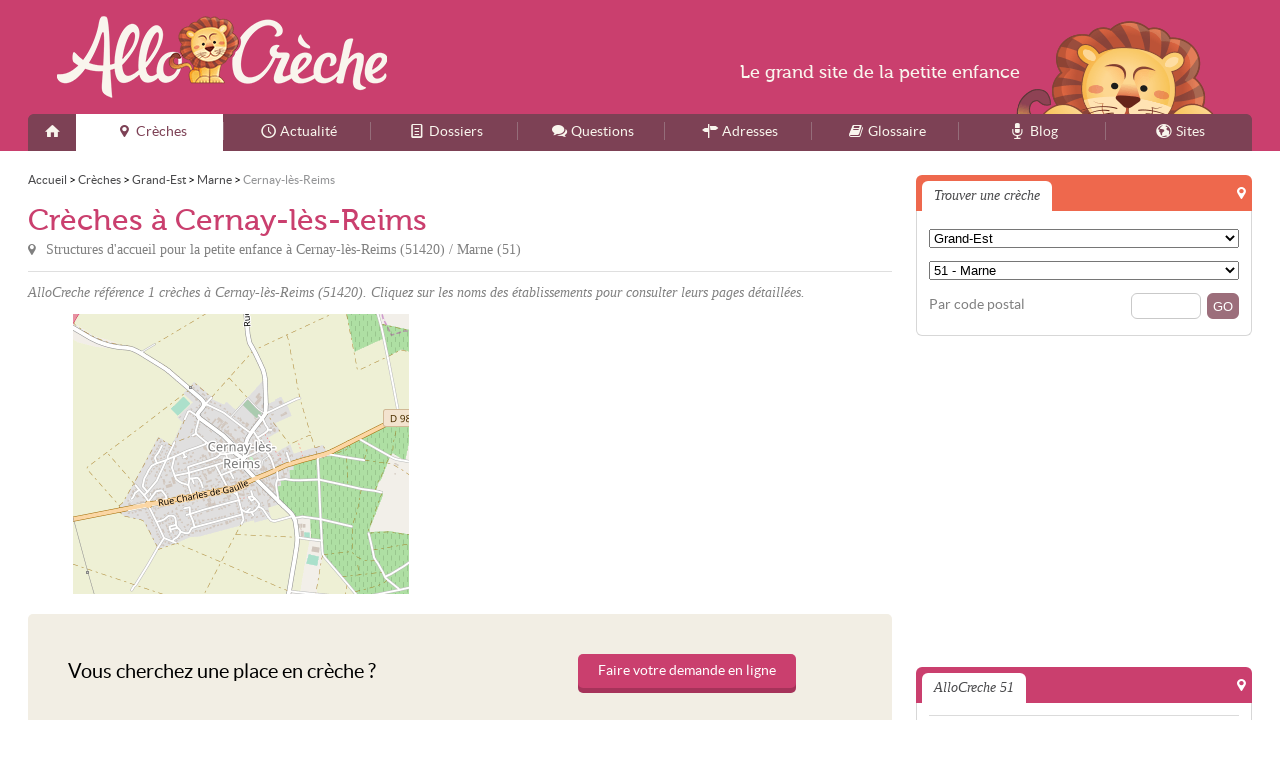

--- FILE ---
content_type: text/html; charset=UTF-8
request_url: https://allocreche.fr/51/cernay-les-reims/
body_size: 6315
content:
<!DOCTYPE html>
<html lang="fr">
<head>
<link rel="stylesheet" href="/css/style.css?v=11231107" media="screen" type="text/css" />
<link rel="shortcut icon" type="image/png" href="/favicon.png" />
<link rel="apple-touch-icon" href="/apple-touch-icon.png" />
<link rel="apple-touch-icon-precomposed" href="/apple-touch-icon.png" />
<link rel="alternate" type="application/rss+xml" title="AlloCreche - Flux des mises &agrave; jour" href="/feed.xml" />
<meta charset="utf-8">
<meta http-equiv="content-type" content="text/html;charset=utf-8" />
<meta name="author" content="AlloCreche" />
<meta name="content-type" content="text/html;charset=utf-8" />
<meta name="copyright" content="AlloCreche" />
<meta name="description" content="Liste des crèches situées à Cernay-lès-Reims (51420), coordonnées détaillées pour chaque établissement, avec téléphone et plan d'accès." />
<meta name="keywords" content="creche,enfance,creches,garderies,AlloCreche,petite enfance" />
<meta name="language" content="fr" />
<meta name="robots" content="index,follow" />
<meta property="fb:admins" content="651077485" />
<meta property="fb:admins" content="1020685696" />
<meta name="viewport" content="width=device-width,maximum-scale=1.0" />
<meta property="og:description" content="Liste des crèches situées à Cernay-lès-Reims (51420), coordonnées détaillées pour chaque établissement, avec téléphone et plan d'accès." />
<meta property="og:image" content="https://allocreche.fr/media/allocreche.png" />
<meta property="og:site_name" content="AlloCreche" />
<meta property="og:title" content="Crèches Cernay-lès-Reims (51420)" />
<meta property="og:url" content="https://allocreche.fr/51/cernay-les-reims/" />
<title>Crèches Cernay-lès-Reims (51420) - AlloCreche</title>
<!--[if lt IE 9]><script type="text/javascript">
    document.createElement("header");
    document.createElement("footer");
    document.createElement("section");
    document.createElement("figure");
    document.createElement("figcaption");
    document.createElement("aside");
    document.createElement("nav");
    document.createElement("article");
    var winW = 1000;
    window.innerWidth = winW;
</script>
<![endif]--><script type="text/javascript" src="/js/script.js?v=11291238"></script>

<!-- Google tag (gtag.js) -->
<script async src="https://www.googletagmanager.com/gtag/js?id=G-KXEZS7MZWJ"></script><script>
    window.dataLayer = window.dataLayer || [];
    function gtag(){dataLayer.push(arguments);}
    gtag('js', new Date());

    gtag('config', 'G-KXEZS7MZWJ');
</script><script async src="//pagead2.googlesyndication.com/pagead/js/adsbygoogle.js"></script>
<script type="text/javascript">
    var ___BeWrite = function (beWidth, beHeight, beSlot) {
        var caPub = '24784' + '880848' + '60860';
        document.write('<ins class="adsbygoogle" style="display:inline-block;width:' + beWidth + 'px;height:' + beHeight + 'px;" data-ad-client="ca-pub-' + caPub + '" data-ad-slot="' + beSlot + '"></ins>');
        (adsbygoogle = window.adsbygoogle || []).push({});
    };
    var ___BaWrite = function (beSlot) {
        var caPub = '24784' + '880848' + '60860';
        document.write('<ins class="adsbygoogle" style="display:block" data-ad-client="ca-pub-' + caPub + '" data-ad-slot="' + beSlot + '" data-ad-format="auto" data-full-width-responsive="true"></ins>');
        (adsbygoogle = window.adsbygoogle || []).push({});
    };
</script>
</head>
<body class="creche">
<div id="w">
<div id="header">
<div class="width">
<header>
<div class="top"><a class="logo" href="/">AlloCreche</a>
</div>
<nav><a class="spbutton" href="#menu" tabindex="1">Menu</a><a class="spbutton r" href="#search" tabindex="2">Rechercher</a><ul id="menu"><li><a href="/" class="home" title="Accueil"><span>Accueil</span></a> </li><li><a href="/creche/" class="creche m current" title="Crèches"><span>Crèches</span></a> </li><li><a href="/actualite/" class="actualite m" title="Actualité"><span>Actualité</span></a> </li><li><a href="/info/" class="info m" title="Dossiers"><span>Dossiers</span></a> </li><li><a href="/faq/" class="faq m" title="Questions"><span>Questions</span></a> </li><li><a href="/adresse/" class="adresse m" title="Adresses"><span>Adresses</span></a> </li><li><a href="/glossaire/" class="glossaire i" title="Glossaire"><span>Glossaire</span></a> </li><li><a href="/blog/" class="blog i" title="Blog"><span>Blog</span></a> </li><li><a href="/site/" class="site i" title="Sites"><span>Sites</span></a> </li></ul>
</nav>
</header>
</div>
</div>
<div id="c">
<div class="width">
<div id="page"> <ol vocab="https://schema.org/" typeof="BreadcrumbList" class="bread"><li property="itemListElement" typeof="ListItem"><a property="item" typeof="WebPage" href="/"><span property="name">Accueil</span></a>
<meta property="position" content="1"></li><span class="sepa">&nbsp;&gt;&nbsp;</span><li property="itemListElement" typeof="ListItem"><a property="item" typeof="WebPage" href="/creche/"><span property="name">Crèches</span></a>
<meta property="position" content="2"></li><span class="sepa">&nbsp;&gt;&nbsp;</span><li property="itemListElement" typeof="ListItem"><a property="item" typeof="WebPage" href="/grand-est/"><span property="name">Grand-Est</span></a>
<meta property="position" content="3"></li><span class="sepa">&nbsp;&gt;&nbsp;</span><li property="itemListElement" typeof="ListItem"><a property="item" typeof="WebPage" href="/51/"><span property="name">Marne</span></a>
<meta property="position" content="4"></li><span class="sepa">&nbsp;&gt;&nbsp;</span><li property="itemListElement" typeof="ListItem"><span property="name">Cernay-lès-Reims</span>
<meta property="position" content="5"></li></ol>
<div id="main">
<div class="header">
<h1>Crèches à Cernay-l&egrave;s-Reims</h1> <p>Structures d'accueil pour la petite enfance à <span id="slg" data-slg="51420"> Cernay-l&egrave;s-Reims </span> (51420) / Marne (51) </p>
</div><p class="headline">AlloCreche référence 1 crèches à Cernay-lès-Reims (51420). Cliquez sur les noms des établissements pour consulter leurs pages détaillées.</p>
<div class="illu">
<div class="figure"> <figure> <img src="/map.png?center=49.2642,4.104&zoom=14&size=336x280" alt=""> <figcaption>Crèche Cernay-l&egrave;s-Reims</figcaption> </figure>
</div>
<div class="figure f2">
<div class="bloc creche be"><script type="text/javascript">
var viewPortWidth = Math.max(document.documentElement.clientWidth, window.innerWidth || 0);
if (viewPortWidth > 720) {
___BeWrite(336, 280, 3021059252);
} else if (viewPortWidth > 450) {
	___BeWrite(300, 250, 7729799259);
} else {
	___BeWrite(300, 100, 2697466052);
}
</script>
</div>
</div>
</div>
<div class="ca-ad"><span class="title">Vous cherchez une place en crèche ?</span> <span class="btn"><a href="/creche/trouver-place-creche">Faire votre demande en ligne</a></span>
</div>
<div class="section">
<h2>Crèches Sarnaciennes</h2>
<div class="itemlist creche thumbed" >
<div class="li first last odd light" itemscope itemtype="http://schema.org/LocalBusiness"><p class="title"><a href="/51/cernay-les-reims/la-souris-verte-4l1" itemprop="url"><span itemprop="name">La Souris Verte</span></a></p><p class="subtitle">Multi-accueil à <em>Cernay-l&egrave;s-Reims</em> (<em>51420</em>)</p><a href="/51/cernay-les-reims/la-souris-verte-4l1" class="thumb"><img src="/blank.gif" alt="La Souris Verte" class="" /></a><p class="address" itemprop="address" itemscope itemtype="http://schema.org/PostalAddress"><span class="label">Adresse : </span> <span>La Souris Verte</span> <span itemprop="streetAddress">All&eacute;e des Arts</span> <span itemprop="postalCode">51420</span> <span itemprop="addressLocality">Cernay-l&egrave;s-Reims</span> </p><p class="openings"><span class="label">Horaires : </span> <span class="openingHours">Du lundi au vendredi de 07h30 &agrave; 18h30 </span></p><p class="capacity"><span class="nb">30</span> places</p>
</div>
<div class="pj"> <script type="text/javascript">
if (document.getElementById("slg") && typeof _pjsleads == 'undefined') {
	document.write('<ins id="adsbypj"></ins>');
	window._pjsleads = {
		"common": {
			"pjwhat": "crèche",
			"pjwhere": document.getElementById("slg").dataset.slg,
			"pjpartnerkey" : "Allocreche_fr"
		},
		"ads": [
			{
				"pjid": "adsbypj"
			}
		]
	};

    (function () {
        var sle = document.createElement('script');
        sle.async = true;
        sle.src = 'https://sle.pagesjaunes.fr/js/pj_locals.js';
        var s = document.getElementsByTagName('script')[0];
        s.parentNode.insertBefore(sle, s);
    })();
} else {
    document.write('<div class="li light be">');
    var viewPortWitdh = Math.max(document.documentElement.clientWidth, window.innerWidth || 0);
    if (viewPortWitdh < 720) {
		___BaWrite(7298801250);
    } else {
		___BaWrite(7754424457);
    }
    document.write('</div>');
}
</script>
</div>
</div>
</div>
<div class="section">
<h2>AlloCreche à Cernay-l&egrave;s-Reims</h2> <p>AlloCreche Cernay-lès-Reims liste la majorité des crèches et haltes-garderies existantes. Chacun des établissements sarnaciens a sa page dédiée, qui vous donne toutes les informations de contact nécessaires, ainsi que des renseignements sur le type d'accueil, la capacité d'accueil, etc.</p></p>
</div>
</div>
</div>
<div id="side">
<aside>
<div class="side1">
<div class="bloc creche summary">
<div class="he"><p class="title">Trouver une crèche</p>
</div>
<div class="co">
<form action="/recherche" method="get"><fieldset><select class="link" id="qaGeoReg"><option value="">Sélectionner...</option><option value="84" data-url="/auvergne-rhone-alpes/">Auvergne-Rhône-Alpes</option><option value="27" data-url="/bourgogne-franche-comte/">Bourgogne-Franche-Comté</option><option value="53" data-url="/bretagne/">Bretagne</option><option value="24" data-url="/centre-val-de-loire/">Centre-Val de Loire</option><option value="94" data-url="/corse/">Corse</option><option value="44" data-url="/grand-est/">Grand-Est</option><option value="01" data-url="/guadeloupe/">Guadeloupe</option><option value="03" data-url="/guyane/">Guyane</option><option value="32" data-url="/hauts-de-france/">Hauts-de-France</option><option value="11" data-url="/ile-de-france/">Île-de-France</option><option value="04" data-url="/la-reunion/">La Réunion</option><option value="02" data-url="/martinique/">Martinique</option><option value="06" data-url="/mayotte/">Mayotte</option><option value="28" data-url="/normandie/">Normandie</option><option value="75" data-url="/nouvelle-aquitaine/">Nouvelle-Aquitaine</option><option value="76" data-url="/occitanie/">Occitanie</option><option value="52" data-url="/pays-de-la-loire/">Pays de la Loire</option><option value="93" data-url="/provence-alpes-cote-d-azur/">Provence-Alpes-Côte d'Azur</option></select></fieldset><fieldset><select class="link" id="qaGeoDep"><option value="">Sélectionner...</option><option value="08" data-url="/08/">08 - Ardennes</option><option value="10" data-url="/10/">10 - Aube</option><option value="51" data-url="/51/">51 - Marne</option><option value="52" data-url="/52/">52 - Haute-Marne</option><option value="54" data-url="/54/">54 - Meurthe-et-Moselle</option><option value="55" data-url="/55/">55 - Meuse</option><option value="57" data-url="/57/">57 - Moselle</option><option value="67" data-url="/67/">67 - Bas-Rhin</option><option value="68" data-url="/68/">68 - Haut-Rhin</option><option value="88" data-url="/88/">88 - Vosges</option><option value="" style="background:#efefef;">Tous les départements</option><option value="01" data-url="/01/">01 - Ain</option><option value="02" data-url="/02/">02 - Aisne</option><option value="03" data-url="/03/">03 - Allier</option><option value="04" data-url="/04/">04 - Alpes-de-Haute-Provence</option><option value="05" data-url="/05/">05 - Hautes-Alpes</option><option value="06" data-url="/06/">06 - Alpes-Maritimes</option><option value="07" data-url="/07/">07 - Ardèche</option><option value="08" data-url="/08/">08 - Ardennes</option><option value="09" data-url="/09/">09 - Ariège</option><option value="10" data-url="/10/">10 - Aube</option><option value="11" data-url="/11/">11 - Aude</option><option value="12" data-url="/12/">12 - Aveyron</option><option value="13" data-url="/13/">13 - Bouches-du-Rhône</option><option value="14" data-url="/14/">14 - Calvados</option><option value="15" data-url="/15/">15 - Cantal</option><option value="16" data-url="/16/">16 - Charente</option><option value="17" data-url="/17/">17 - Charente-Maritime</option><option value="18" data-url="/18/">18 - Cher</option><option value="19" data-url="/19/">19 - Corrèze</option><option value="21" data-url="/21/">21 - Côte-d'Or</option><option value="22" data-url="/22/">22 - Côtes-d'Armor</option><option value="23" data-url="/23/">23 - Creuse</option><option value="24" data-url="/24/">24 - Dordogne</option><option value="25" data-url="/25/">25 - Doubs</option><option value="26" data-url="/26/">26 - Drôme</option><option value="27" data-url="/27/">27 - Eure</option><option value="28" data-url="/28/">28 - Eure-et-Loir</option><option value="29" data-url="/29/">29 - Finistère</option><option value="2A" data-url="/2A/">2A - Corse-du-Sud</option><option value="2B" data-url="/2B/">2B - Haute-Corse</option><option value="30" data-url="/30/">30 - Gard</option><option value="31" data-url="/31/">31 - Haute-Garonne</option><option value="32" data-url="/32/">32 - Gers</option><option value="33" data-url="/33/">33 - Gironde</option><option value="34" data-url="/34/">34 - Hérault</option><option value="35" data-url="/35/">35 - Ille-et-Vilaine</option><option value="36" data-url="/36/">36 - Indre</option><option value="37" data-url="/37/">37 - Indre-et-Loire</option><option value="38" data-url="/38/">38 - Isère</option><option value="39" data-url="/39/">39 - Jura</option><option value="40" data-url="/40/">40 - Landes</option><option value="41" data-url="/41/">41 - Loir-et-Cher</option><option value="42" data-url="/42/">42 - Loire</option><option value="43" data-url="/43/">43 - Haute-Loire</option><option value="44" data-url="/44/">44 - Loire-Atlantique</option><option value="45" data-url="/45/">45 - Loiret</option><option value="46" data-url="/46/">46 - Lot</option><option value="47" data-url="/47/">47 - Lot-et-Garonne</option><option value="48" data-url="/48/">48 - Lozère</option><option value="49" data-url="/49/">49 - Maine-et-Loire</option><option value="50" data-url="/50/">50 - Manche</option><option value="51" data-url="/51/">51 - Marne</option><option value="52" data-url="/52/">52 - Haute-Marne</option><option value="53" data-url="/53/">53 - Mayenne</option><option value="54" data-url="/54/">54 - Meurthe-et-Moselle</option><option value="55" data-url="/55/">55 - Meuse</option><option value="56" data-url="/56/">56 - Morbihan</option><option value="57" data-url="/57/">57 - Moselle</option><option value="58" data-url="/58/">58 - Nièvre</option><option value="59" data-url="/59/">59 - Nord</option><option value="60" data-url="/60/">60 - Oise</option><option value="61" data-url="/61/">61 - Orne</option><option value="62" data-url="/62/">62 - Pas-de-Calais</option><option value="63" data-url="/63/">63 - Puy-de-Dôme</option><option value="64" data-url="/64/">64 - Pyrénées-Atlantiques</option><option value="65" data-url="/65/">65 - Hautes-Pyrénées</option><option value="66" data-url="/66/">66 - Pyrénées-Orientales</option><option value="67" data-url="/67/">67 - Bas-Rhin</option><option value="68" data-url="/68/">68 - Haut-Rhin</option><option value="69" data-url="/69/">69 - Rhône</option><option value="70" data-url="/70/">70 - Haute-Saône</option><option value="71" data-url="/71/">71 - Saône-et-Loire</option><option value="72" data-url="/72/">72 - Sarthe</option><option value="73" data-url="/73/">73 - Savoie</option><option value="74" data-url="/74/">74 - Haute-Savoie</option><option value="75" data-url="/75/">75 - Paris</option><option value="76" data-url="/76/">76 - Seine-Maritime</option><option value="77" data-url="/77/">77 - Seine-et-Marne</option><option value="78" data-url="/78/">78 - Yvelines</option><option value="79" data-url="/79/">79 - Deux-Sèvres</option><option value="80" data-url="/80/">80 - Somme</option><option value="81" data-url="/81/">81 - Tarn</option><option value="82" data-url="/82/">82 - Tarn-et-Garonne</option><option value="83" data-url="/83/">83 - Var</option><option value="84" data-url="/84/">84 - Vaucluse</option><option value="85" data-url="/85/">85 - Vendée</option><option value="86" data-url="/86/">86 - Vienne</option><option value="87" data-url="/87/">87 - Haute-Vienne</option><option value="88" data-url="/88/">88 - Vosges</option><option value="89" data-url="/89/">89 - Yonne</option><option value="90" data-url="/90/">90 - Territoire de Belfort</option><option value="91" data-url="/91/">91 - Essonne</option><option value="92" data-url="/92/">92 - Hauts-de-Seine</option><option value="93" data-url="/93/">93 - Seine-Saint-Denis</option><option value="94" data-url="/94/">94 - Val-de-Marne</option><option value="95" data-url="/95/">95 - Val-d'Oise</option><option value="971" data-url="/971/">971 - Guadeloupe</option><option value="972" data-url="/972/">972 - Martinique</option><option value="973" data-url="/973/">973 - Guyane</option><option value="974" data-url="/974/">974 - La Réunion</option><option value="976" data-url="/976/">976 - Mayotte</option></select></fieldset><fieldset><label for="sCp">Par code postal</label><input type="submit" value="GO" class="go" /><input id="sCp" class="s" autocomplete="off" type="text" name="q" value="" /></fieldset>
</form>
</div>
</div><script type="text/javascript">
(function(){
	window.addEvent('domready', function(){
		select = $('qaGeoReg');
        if(select){
            select.set('value','44');
        }
    });
})();
</script> <script type="text/javascript">
(function(){
	window.addEvent('domready', function(){
		select = $('qaGeoDep');
        if(select){
            select.set('value','51');
        }
    });
})();
</script>
<div class="bloc creche be"><script type="text/javascript">
var viewPortWidth = Math.max(document.documentElement.clientWidth, window.innerWidth || 0);
if (viewPortWidth > 1080) {
___BeWrite(336, 280, 7857204455);
} else {
___BeWrite(300, 250, 2710843653);
}
</script>
</div>
<div class="bloc creche allocreche">
<div class="he"><p class="title">AlloCreche 51</p>
</div>
<div class="co"><ul class="list"><li class="first "><a href="/51/reims/">Crèche à <em>Reims</em></a></li><li class=" "><a href="/51/chalons-en-champagne/">Crèche à <em>Ch&acirc;lons-en-Champagne</em></a></li><li class=" "><a href="/51/epernay/">Crèche à <em>&Eacute;pernay</em></a></li><li class=" "><a href="/51/vitry-le-francois/">Crèche à <em>Vitry-le-Fran&ccedil;ois</em></a></li><li class=" "><a href="/51/tinqueux/">Crèche à <em>Tinqueux</em></a></li><li class=" "><a href="/51/betheny/">Crèche à <em>B&eacute;theny</em></a></li><li class=" "><a href="/51/cormontreuil/">Crèche à <em>Cormontreuil</em></a></li><li class=" "><a href="/51/fismes/">Crèche à <em>Fismes</em></a></li><li class=" "><a href="/51/saint-memmie/">Crèche à <em>Saint-Memmie</em></a></li><li class=" last"><a href="/51/ay-champagne/">Crèche à <em>A&yuml;-Champagne</em></a></li></ul>
</div>
</div>
<div class="bloc creche button">
<div>
<div class="bg">
</div>
<div class="icon">
</div><a href="/inscrire" class="add"><span class="cvb1">Ajouter</span> <span class="cvb2">une crèche</span></a>
</div>
</div>
<div class="bloc adresse">
<div class="he"><p class="title">Adresses</p>
</div>
<div class="co"><ul class="list adresse nothumbed" ><li class="first odd"><a href="/adresse/association-alf/" class="">Associations des ludoth&egrave;ques fran&ccedil;aises</a></li><li class="even"><a href="/adresse/association-creche/" class="">Associations pour la petite enfance</a></li><li class="odd"><a href="/adresse/ecole-cap/51/" class="">&Eacute;coles CAP Petite Enfance 51</a></li><li class="even"><a href="/adresse/ecole-auxiliaire-puericulture/51/" class="">&Eacute;coles d'auxiliaire de pu&eacute;riculture 51</a></li><li class="odd"><a href="/adresse/ecole-eje/" class="">&Eacute;coles d'&eacute;ducateur de jeunes enfants</a></li><li class="even"><a href="/adresse/ecole-puericultrice/" class="">&Eacute;coles de Pu&eacute;ricultrice</a></li><li class="odd"><a href="/adresse/lape/51/" class="">LAPE 51</a></li><li class="even"><a href="/adresse/ludotheque/51/" class="">Ludoth&egrave;ques 51</a></li><li class="last odd"><a href="/adresse/ram/51/" class="">RAM 51</a></li></ul>
</div>
</div>
<div id="search" class="bloc">
<div class="sForm">
<form id="searchForm" method="get" action="/s"> <fieldset class="what"> <input class="text" type="text" name="q" value="" placeholder="Rechercher" autocomplete="off" data-search-suggest="searchSuggest" data-search-loader="searchLoader" data-search-url="/s" data-search-enable="enable" /> <input class="submit" type="submit" value="s" /> </fieldset> <fieldset class="where"> <label for="sw2"> <input type="radio" name="w" value="/recherche" id="sw2" /> Dans les crèches </label> <label for="sw1"> <input type="radio" name="w" value="/s" id="sw1" data-search-enable="enable" checked="checked" /> Dans tout le site </label> </fieldset>
</form>
</div>
</div>
<div class="bloc ecole ecolesprimaires"><a class="logo" href="http://ecolesprimaires.fr">EcolesPrimaires</a>
<div class="co"><ul class="list"><li class="first "><a href="http://ecolesprimaires.fr/51/reims/">École à <em>Reims</em></a></li><li class=" "><a href="http://ecolesprimaires.fr/51/chalons-en-champagne/">École à <em>Ch&acirc;lons-en-Champagne</em></a></li><li class=" "><a href="http://ecolesprimaires.fr/51/epernay/">École à <em>&Eacute;pernay</em></a></li><li class=" last"><a href="http://ecolesprimaires.fr/51/vitry-le-francois/">École à <em>Vitry-le-Fran&ccedil;ois</em></a></li></ul>
</div>
</div>
</div>
</aside>
</div>
<div class="cb">
</div>
</div>
</div>
<div class="topA">
<div class="default"> <p>Le <span class="grand">grand site</span> de la <span class="petit">petite enfance</span></p>
</div>
</div>
<div id="footer">
<div class="width">
<footer>
<div class="foo1"> <p class="pitch">AlloCreche est le premier site à apporter aux professionnels de la petite enfance comme aux parents de jeunes enfants des services, informations, et conseils pratiques.</p> <p class="copy">© 2011-2026 AlloCreche - Tous droits réservés - AlloCreche est une marque déposée.</p>
</div>
<div class="foo2"> <ul> <li><a href="/apropos">À propos</a></li> <li><a href="/aide">Aide</a></li> <li><a href="/plan" class="l">Plan du site</a></li> <li><a href="/contact">Contact</a></li> <li><a href="/cgu">CGU</a></li> <li><a href="/mentions" class="l">Mentions légales</a></li> </ul> <a href="https://utopiaweb.fr" class="utopiaweb">utopiaweb</a>
</div>
<div class="cb">
</div>
</footer>
</div>
</div>
</div>
</body>
</html>

--- FILE ---
content_type: text/html; charset=utf-8
request_url: https://www.google.com/recaptcha/api2/aframe
body_size: 267
content:
<!DOCTYPE HTML><html><head><meta http-equiv="content-type" content="text/html; charset=UTF-8"></head><body><script nonce="gRTph2GiClkFFKB2dgcW3w">/** Anti-fraud and anti-abuse applications only. See google.com/recaptcha */ try{var clients={'sodar':'https://pagead2.googlesyndication.com/pagead/sodar?'};window.addEventListener("message",function(a){try{if(a.source===window.parent){var b=JSON.parse(a.data);var c=clients[b['id']];if(c){var d=document.createElement('img');d.src=c+b['params']+'&rc='+(localStorage.getItem("rc::a")?sessionStorage.getItem("rc::b"):"");window.document.body.appendChild(d);sessionStorage.setItem("rc::e",parseInt(sessionStorage.getItem("rc::e")||0)+1);localStorage.setItem("rc::h",'1768968693880');}}}catch(b){}});window.parent.postMessage("_grecaptcha_ready", "*");}catch(b){}</script></body></html>